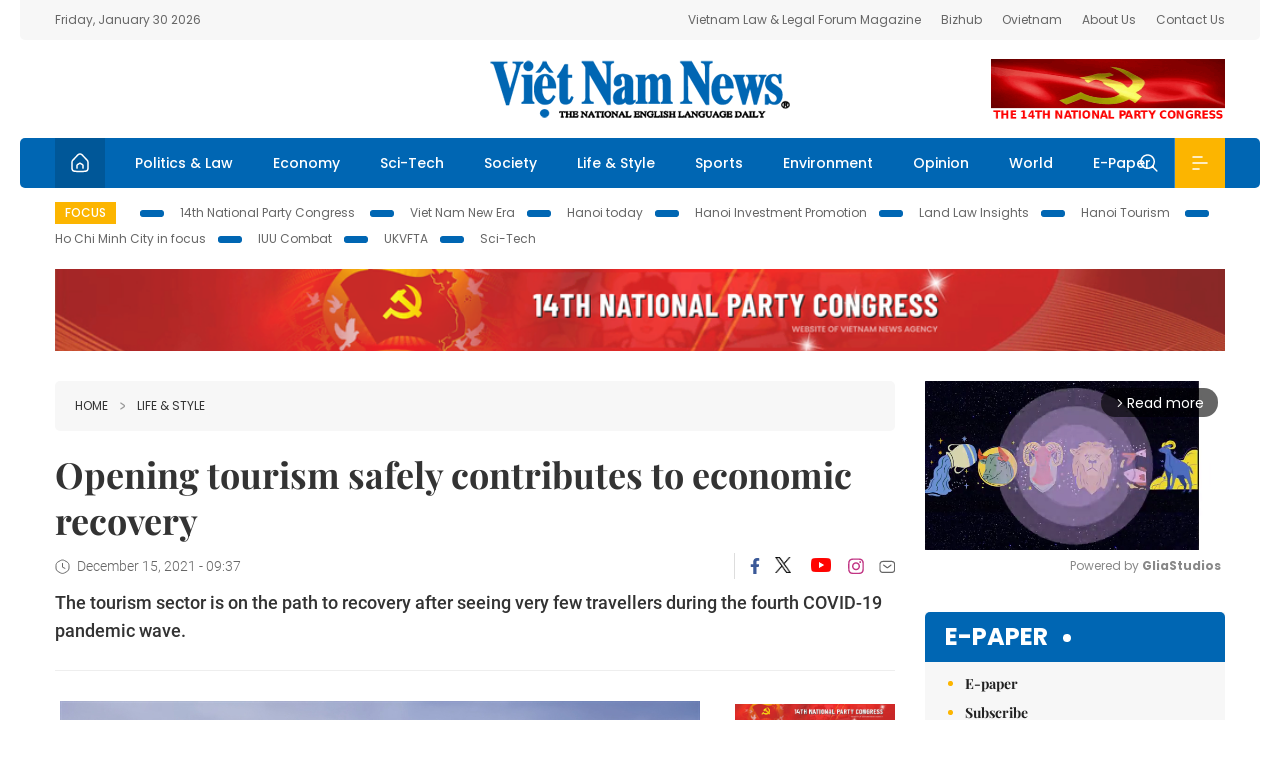

--- FILE ---
content_type: text/html; charset=utf-8
request_url: https://vietnamnews.vn/life-style/1106446/opening-tourism-safely-contributes-to-economic-recovery.html
body_size: 16510
content:
<!DOCTYPE html>
<html lang="en">
<head>
    <title>Opening tourism safely contributes to economic recovery</title>
    <meta http-equiv="Content-Type" content="text/html; charset=utf-8" />
<meta http-equiv="REFRESH" content="3600" />
<meta name="robots" content="index,follow" />
<meta name="revisit-after" content="1 days" />
<meta name="copyright" content="VietNam News" />
<meta http-equiv="content-language" content="en" />
<meta content='width=device-width, initial-scale=1.0, user-scalable=yes' name='viewport' />
<link hreflang="en" rel="alternate" href="https://vietnamnews.vn" />
    
    <meta name="title" content="Opening tourism safely contributes to economic recovery" />
    <meta name="description" content="
	The tourism sector is on the&amp;nbsp;path to&amp;nbsp;recovery after seeing&amp;nbsp;very few travellers during&amp;nbsp;the fourth&amp;nbsp;COVID-19 pandemic wave.
" />
    <meta name="keywords" content="Vietnam News, Politics, Business, Economy, Society, Life, Sports, Environment, Your Say, English Through the News, Magazine, vietnam war, current news, Vietnamese to english, tin viet nam, latest news today, english newspapers, the vietnam war, news latest, today news headlines, nation news paper, today breaking news, vietnamese culture, vietnam history, bao vietnam, vietnam economy, today headlines, national news headlines, vietnam war summary, vietnam culture, vietnam government, news headline, daily nation today, daily nation newspaper headlines, newspaper headlines today, news website, báo online, headlines news, news site, war in vietnam, tin vietnam, vietnam people, vietnam today, vietnamese news, tin viet nam net, viet to english, news headlines for today, news paper online, national news in english, current news headlines, vietnam war history, english news papers, top news headlines, today hot news, english news headlines, vietnam conflict, up to the minute news, english daily, viet news, news highlights, viet news, today international news, govt news, the vietnam war summary, vietnam exports, việt nam, bao vn net, news.vn, baovietnam, thongtanxavietnam, vietnam plus, vietnam news agency" />

    <meta property="og:url" content="https://vietnamnews.vn/life-style/1106446/opening-tourism-safely-contributes-to-economic-recovery.html" />
    <meta property="og:type" content="article" />
    <meta property="og:site_name" content="vietnamnews.vn" />
    <meta property="og:title" content="Opening tourism safely contributes to economic recovery" />
    <meta property="og:description" content="
	The tourism sector is on the&amp;nbsp;path to&amp;nbsp;recovery after seeing&amp;nbsp;very few travellers during&amp;nbsp;the fourth&amp;nbsp;COVID-19 pandemic wave.
" />
    <meta property="og:image" content="https://image.vietnamnews.vn/uploadvnnews/Article/2021/12/14/190754_11-phu-11-1638887013545891638511.jpg" />

    <link rel="stylesheet" href="/template/desktop/styles/css/vnnews.css">
<link href="/css/vnn.desktop.css" rel="stylesheet" />
<script src="/template/desktop/js/jquery-3.5.1.min.js"></script>
<script src="/template/desktop/js/bootstrap.bundle.min.js"></script>
<script async src="/js/lazysizes.min.js"></script>

    
    <!-- Google tag (gtag.js) -->
<script async src="https://www.googletagmanager.com/gtag/js?id=G-HSL1JCKFJ5"></script>
<script>
    window.dataLayer = window.dataLayer || [];
    function gtag() { dataLayer.push(arguments); }
    gtag('js', new Date());
    gtag('config', 'G-HSL1JCKFJ5');
</script>

</head>
<body>

    <header class="site-header">
        <div class="topbar">
            <div class="l-grid d-flex">
                <div class="me-auto">Friday, January 30 2026</div> 
                <ul class="ms-auto">
                    <li><a href="http://vietnamlawmagazine.vn">Vietnam Law & Legal Forum Magazine</a></li>
                    <li><a href="https://bizhub.vietnamnews.vn">Bizhub</a></li>
                    <li><a href="https://ovietnam.vietnamnews.vn">Ovietnam</a></li>
                    <li><a href="/about-us.html">About Us</a></li>
                    <li><a href="/contact-us.html">Contact Us</a></li>
                </ul>
            </div>
        </div>

        <div class="l-grid site-header__content">
            <div class="me-auto">
                
            </div>
            <h1><a href="/" class="logo" title="Việt Nam News">Việt Nam News</a></h1>
            <div class="ms-auto">
                <a href='https://vietnamnews.vn/topic/14th-national-party-congress/34' onclick='writeLogging("adv","https://vietnamnews.vn/topic/14th-national-party-congress/34",58)' target='_blank'><img class='lazyload' data-src='https://image.vietnamnews.vn/MediaUpload/Media/2026/01/19/01202619171413-14th19january.gif' width='234' height='60'  alt=''></a>
            </div>
        </div>

        <nav class="navbar site-header__nav">
            <div class="container-fluid l-grid">
                
<a href="/" class="home active"><i class="spr spr--home"></i></a>
    <a href="https://vietnamnews.vn/politics-laws" class="nav-item">Politics &amp; Law</a>
    <a href="https://vietnamnews.vn/economy" class="nav-item">Economy</a>
    <a href="https://vietnamnews.vn/Sci-Tech" class="nav-item">Sci-Tech</a>
    <a href="https://vietnamnews.vn/society" class="nav-item">Society</a>
    <a href="https://vietnamnews.vn/life-style" class="nav-item">Life &amp; Style</a>
    <a href="https://vietnamnews.vn/sports" class="nav-item">Sports</a>
    <a href="https://vietnamnews.vn/environment" class="nav-item">Environment</a>
    <a href="https://vietnamnews.vn/opinion" class="nav-item">Opinion</a>
    <a href="https://vietnamnews.vn/world" class="nav-item">World</a>
<a href="/e-paper" class="nav-item">E-Paper</a>
<div class="nav-ultilites">
    <div class="position-relative">
        <div class="search-form">
            <input id="txtSearchDefault" class="form-control" placeholder="Keyword" onkeydown="searchDataDefaultEnter(this)">
            <a onclick="searchDataDefault()" class="search-icon"><i class="spr spr--search"></i></a>
        </div>

    </div>
   
    <div class="dropdown">
        <a  class="menu-icon" id="menu_dropdown"><i class="spr spr--menu"></i></a>
        <div class="dropdown-menu">
            <div class="row l-grid menu-list">

                <div class="col">
                                <div class="mb-4"><a href="https://vietnamnews.vn/brandinfo" class="menu-heading">Brandinfo</a></div>
                                <div class="mb-4">
                                    <a href="https://vietnamnews.vn/sunday" class="menu-heading">Sunday/Weekend</a>
                                        <a href="https://vietnamnews.vn/sunday-features" class="menu-item">Features</a>
                                </div>
                                <div class="mb-4"><a href="https://vietnamnews.vn/travel" class="menu-heading">Travel</a></div>
                </div>
                <div class="col">
                                <div class="mb-4"><a href="https://vietnamnews.vn/politics-laws" class="menu-heading">Politics &amp; Law</a></div>
                                <div class="mb-4"><a href="https://vietnamnews.vn/society" class="menu-heading">Society</a></div>
                                <div class="mb-4">
                                    <a href="https://vietnamnews.vn/economy" class="menu-heading">Economy</a>
                                        <a href="https://vietnamnews.vn/economy-business-beat" class="menu-item">Business Beat</a>
                                        <a href="https://vietnamnews.vn/economy-talking-shop" class="menu-item">Talking Shop</a>
                                </div>
                </div>
                <div class="col">
                                <div class="mb-4"><a href="https://vietnamnews.vn/environment" class="menu-heading">Environment</a></div>
                                <div class="mb-4"><a href="https://vietnamnews.vn/talk-around-town" class="menu-heading">Talk Around Town</a></div>
                                <div class="mb-4">
                                    <a href="https://vietnamnews.vn/opinion" class="menu-heading">Opinion</a>
                                        <a href="https://vietnamnews.vn/opinion-outlook" class="menu-item">Outlook</a>
                                        <a href="https://vietnamnews.vn/opinion-op-ed" class="menu-item">Op-Ed</a>
                                        <a href="https://vietnamnews.vn/opinion-in-the-spotlight" class="menu-item">In the Spotlight</a>
                                </div>
                </div>
                <div class="col">
                                <div class="mb-4">
                                    <a href="https://vietnamnews.vn/life-style" class="menu-heading">Life &amp; Style</a>
                                        <a href="https://vietnamnews.vn/life-style-expat-corner" class="menu-item">Expat Corner</a>
                                        <a href="https://vietnamnews.vn/life-style-nom-nom" class="menu-item">nom-nom</a>
                                </div>
                                <div class="mb-4"><a href="https://vietnamnews.vn/world" class="menu-heading">World</a></div>
                                <div class="mb-4"><a href="https://vietnamnews.vn/sports" class="menu-heading">Sports</a></div>
                </div>
                <div class="col">
                    <div class="mb-4"><a href="/video.html" class="menu-heading">Video</a></div>
                    <div class="mb-4"><a href="/gallery.html" class="menu-heading">Photo</a></div>
                    <div class="mb-4"><a href="/e-paper" class="menu-heading">E-Paper</a></div>
                </div>
            </div>
        </div>
    </div>
</div>


            </div>
        </nav>
    </header>   <!-- end .site-header -->
    <div class="site-content">
        <div class="l-grid">
            <div class="trending">
                <a style="cursor:pointer" href="/list-of-topics.html"><label>Focus</label></a>
                    <a href="https://vietnamnews.vn/topic/14th-national-party-congress/34">14th National Party Congress </a>
    <a href="https://vietnamnews.vn/topic/Viet Nam-New-Era/31">Viet Nam New Era</a>
    <a href="https://vietnamnews.vn/topic/hanoi-today/17">Hanoi today</a>
    <a href="https://vietnamnews.vn/topic/ha-noi-investment-promotion/25">Hanoi Investment Promotion</a>
    <a href="https://vietnamnews.vn/topic/Land Law Insights/29">Land Law Insights</a>
    <a href="https://vietnamnews.vn/topic/ha-noi-tourism/26">Hanoi Tourism </a>
    <a href="https://vietnamnews.vn/topic/ho-chi-minh-city-in-focus/18">Ho Chi Minh City in focus</a>
    <a href="https://vietnamnews.vn/topic/iuu-combat/36">IUU Combat</a>
    <a href="https://vietnamnews.vn/topic/ukvfta/11">UKVFTA</a>
    <a href="https://vietnamnews.vn/topic/science-tech/33">Sci-Tech</a>

               
            </div>
                    <div class="top-adv-pos">
            <div class="banner">
                <a href="https://vietnamnews.vn/topic/14th-national-party-congress/34" target="_blank"><img width="100%" src="https://image.vietnamnews.vn/MediaUpload/Media/2026/01/20/01202620100105-banner-header-xiv_en_v3.png" alt=""></a>
            </div>
        </div>

        </div>
        
<div class="l-grid">  

    <div class="l-content category">
        <div class="breadcrumbs">
            <div class="breadcrumbs__item">
                <a href="/">Home</a>
                <a href="https://vietnamnews.vn/life-style"><i class="spr spr--arrow-right"></i>Life &amp; Style</a>
            </div>
        </div>

        <div class="detail">
            <div class="detail__header">
                <h1 class="headline">Opening tourism safely contributes to economic recovery</h1>
                <div class="detail__meta">
                    <div class="datetime"><i class="spr spr--clock"></i>December 15, 2021 - 09:37</div>  
                    <div class="detail__social">
                        <div class="fb-likeshare">

                            <iframe src="https://www.facebook.com/plugins/like.php?href=https://vietnamnews.vn/life-style/1106446/opening-tourism-safely-contributes-to-economic-recovery.html&width=150&layout=button_count&action=like&size=small&share=true&height=20&&locale=en_US" width="150" height="20" style="border:none;overflow:hidden" scrolling="no" frameborder="0" allowfullscreen="true" allow="autoplay; clipboard-write; encrypted-media; picture-in-picture; web-share"></iframe>
                        </div>
                        <div class="social">
                            <a href="https://www.facebook.com/vietnamnewsvns" class="social-item" title="Facebook"><i class="spr spr--fb-default"></i></a>
                            <a href="https://x.com/VietnamNewsVNS" class="social-item" title="Twitter"><i class="spr spr--tt-default"></i></a>
                            <a href="https://www.youtube.com/c/VietnamNews1" class="social-item" title="Youtube"><i class="spr spr--yt-default"></i></a>
                            <a href="https://www.instagram.com/viet_nam_news/" class="social-item" title="Instagram"><i class="spr spr--ig-default"></i></a>
                            <a href="mailto:?body=From https://vietnamnews.vn/life-style/1106446/opening-tourism-safely-contributes-to-economic-recovery.html" class="social-item" title="Email"><i class="spr spr--mail"></i></a>
                        </div>
                    </div>
                </div>
                <div class="sapo">
                    <p>
	The tourism sector is on the&nbsp;path to&nbsp;recovery after seeing&nbsp;very few travellers during&nbsp;the fourth&nbsp;COVID-19 pandemic wave.</p>

                    
                </div>
            </div>  <!-- end detail header -->

            <div class="detail__content">
                <div class="content">
                    <div id="abody">

<table class='picture'>
                                        <tbody>
                                            <tr>
                                                <td class='pic'>
                                                    <img src='https://image.vietnamnews.vn/uploadvnnews/Article/2021/12/14/190754_11-phu-11-1638887013545891638511.jpg' alt=''>
                                                </td>
                                            </tr>
                                            <tr>
                                                <td class='caption'>International visitors arrive&nbsp;at&nbsp;Cam Ranh Airport in&nbsp;Khánh Hòa Province in&nbsp;late November. Photo nld.com.vn</td>
                                            </tr>
                                        </tbody>
                                    </table><p>HCM CITY&nbsp; The tourism sector is on the&nbsp;path to&nbsp;recovery after seeing&nbsp;very few travellers during&nbsp;the fourth&nbsp;COVID-19 pandemic wave.</p><p>Nearly two months after tourism activities&nbsp;resumed, tourist arrivals to Đà Lạt City in the Central Highlands of Lâm Đồng have been on the rise, particularly on weekends.&nbsp;Open space cafés and famous outdoor tourist destinations in the city&nbsp;attract&nbsp;crowds of up to thousands of people daily.</p><p>This time of the year is also the best&nbsp;period to visit Phú Quốc Island in&nbsp;the Mekong Delta province of Kiên Giang. The cool weather is ideal for sightseeing and recreation activities. Called "Pearl Island", it has been a draw for&nbsp;domestic and foreign holidaymakers.</p><p>Director of the Kiên Giang Department of Tourism Bùi Quốc Thái said that because of the implementation of vaccine passports&nbsp;for foreign travellers and new pandemic regulations, the number of tourists to Kiên Giang has been rising since November.</p><p>Meanwhile, in HCM City, the tourism hub is ready to welcome foreign travellers during the coming Christmas season, as the city has now been qualified for tourism reopening.&nbsp;The city aims to receive international visitors&nbsp;early next year.</p><p>The&nbsp; city's tourism authority will strengthen communication about safe tourism, coordination of&nbsp;tourism reopening in localities, and&nbsp;policies to encourage businesses to create new tourism products and services.</p><p>Since early October, the central government has eased such restrictions and reopened the economy under a new strategy of living safely with the COVID-19.</p><p>At the recent seminar "Opening tourism, economic recovery" organised by <i>Thanh Niên</i> (Youth),&nbsp;Nguyễn Ngọc Toản, editor-in-chief of the&nbsp;newspaper,&nbsp;said that&nbsp;the Government is&nbsp;concerned about reviving the tourism sector as it is an important part of the economy.</p><p>Localities and tourism&nbsp; businesses are advised to uphold the role of alliances and linkages between destinations, agencies, airlines and hotels&nbsp;so as to build new, safe and appealing tourism programmes and packages&nbsp;for sustainable recovery of the sector amid the pandemic. VNS</p>
                        <div>
                        </div>

                    </div>

                    <div class="fb-likeshare">
                        <iframe src="https://www.facebook.com/plugins/like.php?href=https://vietnamnews.vn/life-style/1106446/opening-tourism-safely-contributes-to-economic-recovery.html&width=150&layout=button_count&action=like&size=small&share=true&height=20&&locale=en_US" width="150" height="20" style="border:none;overflow:hidden" scrolling="no" frameborder="0" allowfullscreen="true" allow="autoplay; clipboard-write; encrypted-media; picture-in-picture; web-share"></iframe>





                    </div>
                        <div class="detail__tags">
                            <label>Tags</label>
                                <a href="https://vietnamnews.vn/tags/177701/177701.html">tourism</a>

                        </div>
                    <div id="adv_category_bottom">
                    </div>
                </div>
                <div class="col-160">
                    <div id="adv_category_center">
<div class='banner'><a href='https://vietnamnews.vn/topic/14th-national-party-congress/34' onclick='writeLogging("adv","https://vietnamnews.vn/topic/14th-national-party-congress/34",1622)' target='_blank'><img class='lazyload' data-src='https://image.vietnamnews.vn/MediaUpload/Media/2026/01/18/01202618154440-newbanner-header-xiv_en_v3.png' alt=''></a></div>                    </div>
                    
                </div>
            </div>  <!-- end detail content -->

            <div class="detail__footer">
                <script>

                    function resizeIframe(obj) {
                        obj.style.height = obj.contentWindow.document.documentElement.scrollHeight + 'px';
                    }
                
                </script>
                <iframe width="100%" height="100%" id="parent-iframe" name="parent-iframe" class="lazyload" data-src="https://vietnamnews.vn/ApiData/PostComment?id=1106446&url=https://vietnamnews.vn/life-style/1106446/opening-tourism-safely-contributes-to-economic-recovery.html&total=0"
                        scrolling="no"
                        onload="this.height=this.contentWindow.document.documentElement.scrollHeight"
                        onresize="this.height=this.contentWindow.document.documentElement.scrollHeight"></iframe>
               

                    <div class="highlight">
                        <section class="zone zone--highlight">
                            <header class="zone__heading">
                                <h3><a href="#" class="heading">see also</a></h3>
                            </header>
                            <div class="zone__content">
                                <div class="row row-cols-3">
                                                <article class="col story">
<a href="https://vietnamnews.vn/life-style/1764921/ao-dai-collection-for-tet-inspired-by-hope-showcases-the-grace-of-east-asian-femininity.html" class="story__thumb"><img class="lazyload" data-src="https://image.vietnamnews.vn/uploadvnnews/Article/2026/1/30/482063__LEB9579.JPG" src="/images/vnn.jpg" alt=""></a>                                                    <a href="https://vietnamnews.vn/life-style" class="story__link">Life &amp; Style</a>
                                                    <h2><a href="https://vietnamnews.vn/life-style/1764921/ao-dai-collection-for-tet-inspired-by-hope-showcases-the-grace-of-east-asian-femininity.html" class="story__title">&#xC1;o d&#xE0;i collection for T&#x1EBF;t inspired by hope, showcases the grace of East Asian femininity</a></h2>
                                                </article>
                                                <article class="col story">
<a href="https://vietnamnews.vn/life-style/1764909/hue-quang-tri-promote-tourism-push-direct-air-links-with-rok.html" class="story__thumb"><img class="lazyload" data-src="https://image.vietnamnews.vn/uploadvnnews/Article/2026/1/30/482010_vna_potal_hue_va_quang_tri_gioi_thieu_du_lich_va_xuc_tien_mo_duong_bay_tai_han_quoc_8562099.jpg" src="/images/vnn.jpg" alt=""></a>                                                    <a href="https://vietnamnews.vn/life-style" class="story__link">Life &amp; Style</a>
                                                    <h2><a href="https://vietnamnews.vn/life-style/1764909/hue-quang-tri-promote-tourism-push-direct-air-links-with-rok.html" class="story__title">Hu&#x1EBF;, Qu&#x1EA3;ng Tr&#x1ECB;&#xA0;promote tourism, push direct air links with RoK</a></h2>
                                                </article>
                                                <article class="col story">
<a href="https://vietnamnews.vn/life-style/1764908/new-zealand-media-highlights-viet-nam-s-wellness-and-spa-resorts.html" class="story__thumb"><img class="lazyload" data-src="https://image.vietnamnews.vn/uploadvnnews/Article/2026/1/30/482006_spa.jpg" src="/images/vnn.jpg" alt=""></a>                                                    <a href="https://vietnamnews.vn/life-style" class="story__link">Life &amp; Style</a>
                                                    <h2><a href="https://vietnamnews.vn/life-style/1764908/new-zealand-media-highlights-viet-nam-s-wellness-and-spa-resorts.html" class="story__title">New Zealand media highlights Vi&#x1EC7;t Nam&#x2019;s wellness and spa resorts</a></h2>
                                                </article>
                                                <article class="col story">
<a href="https://vietnamnews.vn/life-style/1764907/hoa-minzy-gains-victory-at-mai-vang-awards.html" class="story__thumb"><img class="lazyload" data-src="https://image.vietnamnews.vn/uploadvnnews/Article/2026/1/30/481988_maivang.jpg" src="/images/vnn.jpg" alt=""></a>                                                    <a href="https://vietnamnews.vn/life-style" class="story__link">Life &amp; Style</a>
                                                    <h2><a href="https://vietnamnews.vn/life-style/1764907/hoa-minzy-gains-victory-at-mai-vang-awards.html" class="story__title">H&#xF2;a Minzy gains victory at Mai V&#xE0;ng Awards</a></h2>
                                                </article>
                                                <article class="col story">
<a href="https://vietnamnews.vn/life-style/1764906/viet-nam-through-eyes-of-australian-writer.html" class="story__thumb"><img class="lazyload" data-src="https://image.vietnamnews.vn/uploadvnnews/Article/2026/1/30/482037_1767830675957_du-lich.jpeg" src="/images/vnn.jpg" alt=""></a>                                                    <a href="https://vietnamnews.vn/life-style" class="story__link">Life &amp; Style</a>
                                                    <h2><a href="https://vietnamnews.vn/life-style/1764906/viet-nam-through-eyes-of-australian-writer.html" class="story__title">Vi&#x1EC7;t Nam through eyes of Australian writer</a></h2>
                                                </article>
                                                <article class="col story">
<a href="https://vietnamnews.vn/life-style/1764905/ha-noi-synchronises-tourism-offerings-ahead-of-tet-peak.html" class="story__thumb"><img class="lazyload" data-src="https://image.vietnamnews.vn/uploadvnnews/Article/2026/1/30/482024_vna_potal_lan_toa_cac_gia_tri_van_hoa_truyen_thong_qua_tet_viet_&#x2013;_tet_pho_2026_8535517 (1).jpg" src="/images/vnn.jpg" alt=""></a>                                                    <a href="https://vietnamnews.vn/life-style" class="story__link">Life &amp; Style</a>
                                                    <h2><a href="https://vietnamnews.vn/life-style/1764905/ha-noi-synchronises-tourism-offerings-ahead-of-tet-peak.html" class="story__title">H&#xE0; N&#x1ED9;i synchronises tourism offerings ahead of T&#x1EBF;t peak</a></h2>
                                                </article>
                                </div>
                            </div>
                        </section>
                    </div>

                    <section class="zone zone--morestory">
                        <header class="zone__heading">
                            <h3 class="heading">More on this story</h3>
                        </header>
                        <div class="zone__content">
                            <div class="timeline">

                                    <article class="col story">
                                            <a href="https://vietnamnews.vn/life-style/1106449/making-traditional-materials-anew.html" class="story__thumb"><img class="lazyload" data-src="https://image.vietnamnews.vn/uploadvnnews/Article/2021/12/14/190268_Linh-1.jpg" src="/images/vnn.jpg" alt=""></a>

                                        <a href="https://vietnamnews.vn/life-style" class="story__link">Life &amp; Style</a>
                                        <h2><a href="https://vietnamnews.vn/life-style/1106449/making-traditional-materials-anew.html" class="story__title">Making traditional materials anew</a></h2>
                                        <div class="summary"><p>
	Young designer Vũ Tá Linh from Hà Nội has just won the annual Designed by Vietnam contest’s fashion category with his creations from old clothes. Lê Hương chats with the designer about his passion.</p>
</div>
                                    </article>
                                    <article class="col story">
                                            <a href="https://vietnamnews.vn/life-style/1106447/vietnamese-model-wins-supermodel-me-revolution-2021.html" class="story__thumb"><img class="lazyload" data-src="https://image.vietnamnews.vn/uploadvnnews/Article/2021/12/14/191319_Cindy.jpg" src="/images/vnn.jpg" alt=""></a>

                                        <a href="https://vietnamnews.vn/life-style" class="story__link">Life &amp; Style</a>
                                        <h2><a href="https://vietnamnews.vn/life-style/1106447/vietnamese-model-wins-supermodel-me-revolution-2021.html" class="story__title">Vietnamese model wins Supermodel Me Revolution 2021</a></h2>
                                        <div class="summary"><p>
	Vietnamese model Nguyễn Quỳnh Anh won the top prize of the 6th season of the Supermodel Me Revolution held in Singapore.</p>
</div>
                                    </article>
                                    <article class="col story">
                                            <a href="https://vietnamnews.vn/life-style/1106230/vietnamese-film-to-attend-2022-sundance-film-festival.html" class="story__thumb"><img class="lazyload" data-src="https://image.vietnamnews.vn/uploadvnnews/Article/ngoc_bich/2021/12/13/imgsrc-1.jpg" src="/images/vnn.jpg" alt=""></a>

                                        <a href="https://vietnamnews.vn/life-style" class="story__link">Life &amp; Style</a>
                                        <h2><a href="https://vietnamnews.vn/life-style/1106230/vietnamese-film-to-attend-2022-sundance-film-festival.html" class="story__title">Vietnamese film to attend 2022 Sundance Film Festival</a></h2>
                                        <div class="summary"><p>
	The Vietnamese fantasy film Maika - Cô bé đến từ hành tinh khác directed by Hàm Trần will represent the country at the 2022 Sundance Film Festival.</p>
</div>
                                    </article>
                                    <article class="col story">
                                            <a href="https://vietnamnews.vn/life-style/1106229/vinh-oranges-put-nghe-an-on-the-map.html" class="story__thumb"><img class="lazyload" data-src="https://image.vietnamnews.vn/uploadvnnews/Article/2021/12/13/190978_nong-san-viet-cam-vinh-ky-yen-jia.vn.jpg" src="/images/vnn.jpg" alt=""></a>

                                        <a href="https://vietnamnews.vn/life-style" class="story__link">Life &amp; Style</a>
                                        <h2><a href="https://vietnamnews.vn/life-style/1106229/vinh-oranges-put-nghe-an-on-the-map.html" class="story__title">Vinh oranges put Ngh&#x1EC7; An on the map</a></h2>
                                        <div class="summary"><p>
	Vinh's speciality oranges have helped to put Nghệ An Province on the map as one of Việt Nam’s biggest orange producers, becoming well known both domestically and internationally.</p>
</div>
                                    </article>
                                    <article class="col story">
                                            <a href="https://vietnamnews.vn/life-style/1106231/vietnamese-artists-win-at-world-s-leading-k-pop-music-awards.html" class="story__thumb"><img class="lazyload" data-src="https://image.vietnamnews.vn/uploadvnnews/Article/2021/12/13/191091_Quan AP-ngang.jpg" src="/images/vnn.jpg" alt=""></a>

                                        <a href="https://vietnamnews.vn/life-style" class="story__link">Life &amp; Style</a>
                                        <h2><a href="https://vietnamnews.vn/life-style/1106231/vietnamese-artists-win-at-world-s-leading-k-pop-music-awards.html" class="story__title">Vietnamese artists win at world&#x2019;s leading K-Pop music awards</a></h2>
                                        <div class="summary"><p>
	Two young Vietnamese artists have been named winners at the 2021 Mnet Asian Music Awards (2021 MAMA) – the world’s leading K-Pop music awards.</p>
</div>
                                    </article>
                                    <article class="col story">
                                            <a href="https://vietnamnews.vn/life-style/1110106/tra-co-a-beautiful-beach-for-all.html" class="story__thumb"><img class="lazyload" data-src="https://image.vietnamnews.vn/uploadvnnews/Article/2021/12/30/193994_3.png" src="/images/vnn.jpg" alt=""></a>

                                        <a href="https://vietnamnews.vn/life-style" class="story__link">Life &amp; Style</a>
                                        <h2><a href="https://vietnamnews.vn/life-style/1110106/tra-co-a-beautiful-beach-for-all.html" class="story__title">Tr&#xE0; C&#x1ED5;: a beautiful beach for all</a></h2>
                                        <div class="summary">When travellers seek the missing piece of their wanderlust elsewhere, Trà Cổ Beach emerges as a wonderful destination.</div>
                                    </article>
                                    <article class="col story">
                                            <a href="https://vietnamnews.vn/life-style/1106011/residence-president-ho-chi-minh-visited-recognised-as-national-relic.html" class="story__thumb"><img class="lazyload" data-src="https://image.vietnamnews.vn/uploadvnnews/Article/2021/12/12/190944_4085550265899262_an.jpg" src="/images/vnn.jpg" alt=""></a>

                                        <a href="https://vietnamnews.vn/life-style" class="story__link">Life &amp; Style</a>
                                        <h2><a href="https://vietnamnews.vn/life-style/1106011/residence-president-ho-chi-minh-visited-recognised-as-national-relic.html" class="story__title">Residence President H&#x1ED3; Ch&#xED; Minh visited recognised as&#xA0;national relic</a></h2>
                                        <div class="summary">The Ministry of Culture, Sport and Tourism has recognised a house in Hà Nội's Tây Hồ District, where President Hồ Chí Minh lived and worked in 1945, as a National Historical Site.</div>
                                    </article>
                                    <article class="col story">
                                            <a href="https://vietnamnews.vn/life-style/1106017/overseas-vietnamese-raise-funds-for-children-orphaned-by-covid-19.html" class="story__thumb"><img class="lazyload" data-src="https://image.vietnamnews.vn/uploadvnnews/Article/2021/12/12/190790_ngu.jpg" src="/images/vnn.jpg" alt=""></a>

                                        <a href="https://vietnamnews.vn/life-style" class="story__link">Life &amp; Style</a>
                                        <h2><a href="https://vietnamnews.vn/life-style/1106017/overseas-vietnamese-raise-funds-for-children-orphaned-by-covid-19.html" class="story__title">Overseas Vietnamese raise funds for children orphaned by COVID-19</a></h2>
                                        <div class="summary"><p>
	The auctions are jointly organised by the Association of Vietnamese Students and Professionals in the United States and Unite for Vietnam. It is part of the Vòng Tay Nước Mỹ programme initiated by the association.</p>
</div>
                                    </article>
                                    <article class="col story">
                                            <a href="https://vietnamnews.vn/life-style/1106018/virtual-exhibition-shows-masterpieces-of-son-mai.html" class="story__thumb"><img class="lazyload" data-src="https://image.vietnamnews.vn/uploadvnnews/Article/Vu_Ha/2021/12/12/190592_giong-1.jpg" src="/images/vnn.jpg" alt=""></a>

                                        <a href="https://vietnamnews.vn/life-style" class="story__link">Life &amp; Style</a>
                                        <h2><a href="https://vietnamnews.vn/life-style/1106018/virtual-exhibition-shows-masterpieces-of-son-mai.html" class="story__title">Virtual exhibition shows masterpieces of s&#x1A1;n m&#xE0;i</a></h2>
                                        <div class="summary"><p>
	An exhibition displaying 50 masterpiece paintings will be shown at a virtual exhibition to popularise&nbsp;Vietnamese sơn mài (lacquer)&nbsp;artworks to Vietnamese&nbsp;and foreign fine&nbsp;art lovers.&nbsp;</p>
</div>
                                    </article>
                            </div>
                        </div>
                    </section>

            </div>  <!-- end detail footer -->
        </div>  <!-- end .detail -->
    </div>

    <div class="sidebar">

        <div id="adv_category_right_top">
<div class='banner'><div class="gliaplayer-container"
    data-slot="vietnamnews_desktop">
</div>
<script>
    (function (src, width) {
        if (window.screen.width > width) {
            const tag = document.createElement('script')
            tag.onload = function () {
              this.setAttribute('loaded', '')
            }
            tag.async = true
            tag.src = src
            const s = document.getElementsByTagName('script')[0]
            s.parentNode.insertBefore(tag, s)
        }
    })("https://player.gliacloud.com/player/vietnamnews_desktop", 600)
</script>
<div class="gliaplayer-container"
    data-slot="vietnamnews_mobile">
</div>
<script>
    (function (src, width) {
        if (window.screen.width <= width) {
            const tag = document.createElement('script')
            tag.onload = function () {
              this.setAttribute('loaded', '')
            }
            tag.async = true
            tag.src = src
            const s = document.getElementsByTagName('script')[0]
            s.parentNode.insertBefore(tag, s)
        }
    })("https://player.gliacloud.com/player/vietnamnews_mobile", 600)
</script></div>        </div>
        <section class="aside has-bg">
    <header class="aside__heading">
        <h3><a class="heading" href="/e-paper">E-paper</a></h3>
    </header>
    <div class="aside__content">
        <ul class="event-list">
            <li><a href="/e-paper">E-paper</a></li>
            <li><a href="https://image.vietnamnews.vn/MediaUpload/Doc/subscription-vns.doc">Subscribe</a></li>
            <li><a target="_blank" href="https://image.vietnamnews.vn/MediaUpload/Doc/printing-adv-rates.jpg">Print Advertisement</a></li>
            <li><a target="_blank" href="https://image.vietnamnews.vn/MediaUpload/Doc/online-adv-rates.jpg">Online Advertisement</a></li>
        </ul>
    </div>
</section>
        
<section class="aside aside--latest">
    <ul class="nav nav-tabs" id="latestTab" role="tablist">
        <li class="nav-item" role="presentation">
            <button class="nav-link active" id="latest-tab" data-bs-toggle="tab" data-bs-target="#latest" type="button" role="tab" aria-controls="latest" aria-selected="true">Latest</button>
        </li>
        <li class="nav-item" role="presentation">
            <button class="nav-link" id="mostread-tab" data-bs-toggle="tab" data-bs-target="#mostread" type="button" role="tab" aria-controls="mostread" aria-selected="false">Most read</button>
        </li>
    </ul>
    <div class="tab-content">
        <div class="tab-pane fade show active" id="latest" role="tabpanel" aria-labelledby="latest-tab">
                <article class="story">
<a href="https://vietnamnews.vn/society/1764924/viet-nam-receives-59-citizens-repatriated-from-cambodia-after-scam-linked-employment.html" class="story__thumb"><img class="lazyload" data-src="https://image.vietnamnews.vn/uploadvnnews/Article/2026/1/30/482064_13.jpeg" src="/images/vnn.jpg" alt=""></a>                    <h2><a href="https://vietnamnews.vn/society/1764924/viet-nam-receives-59-citizens-repatriated-from-cambodia-after-scam-linked-employment.html" class="story__title">Vi&#x1EC7;t Nam receives 59 citizens repatriated from Cambodia after scam-linked employment</a></h2>
                    <div class="number">1.</div>
                </article>
                <article class="story">
<a href="https://vietnamnews.vn/economy/1764923/vietnamese-businesses-won-outstanding-vietnamese-suppliers-2025.html" class="story__thumb"><img class="lazyload" data-src="https://image.vietnamnews.vn/uploadvnnews/Article/2026/1/30/481914_5389971814550796_1.jpg" src="/images/vnn.jpg" alt=""></a>                    <h2><a href="https://vietnamnews.vn/economy/1764923/vietnamese-businesses-won-outstanding-vietnamese-suppliers-2025.html" class="story__title">Vietnamese businesses won Outstanding Vietnamese Suppliers 2025</a></h2>
                    <div class="number">2.</div>
                </article>
                <article class="story">
<a href="https://vietnamnews.vn/economy/1764922/pm-receives-texhong-group-s-chairman.html" class="story__thumb"><img class="lazyload" data-src="https://image.vietnamnews.vn/uploadvnnews/Article/2026/1/30/482048_5390247478048522_3.jpg" src="/images/vnn.jpg" alt=""></a>                    <h2><a href="https://vietnamnews.vn/economy/1764922/pm-receives-texhong-group-s-chairman.html" class="story__title">PM receives Texhong Group&#x27;s chairman</a></h2>
                    <div class="number">3.</div>
                </article>
                <article class="story">
<a href="https://vietnamnews.vn/life-style/1764921/ao-dai-collection-for-tet-inspired-by-hope-showcases-the-grace-of-east-asian-femininity.html" class="story__thumb"><img class="lazyload" data-src="https://image.vietnamnews.vn/uploadvnnews/Article/2026/1/30/482063__LEB9579.JPG" src="/images/vnn.jpg" alt=""></a>                    <h2><a href="https://vietnamnews.vn/life-style/1764921/ao-dai-collection-for-tet-inspired-by-hope-showcases-the-grace-of-east-asian-femininity.html" class="story__title">&#xC1;o d&#xE0;i collection for T&#x1EBF;t inspired by hope, showcases the grace of East Asian femininity</a></h2>
                    <div class="number">4.</div>
                </article>
                <article class="story">
<a href="https://vietnamnews.vn/economy/1764918/viet-nam-us-sixth-round-of-reciprocal-tariff-negotiation-to-be-held.html" class="story__thumb"><img class="lazyload" data-src="https://image.vietnamnews.vn/uploadvnnews/Article/2026/1/30/481999_tariff.jpg" src="/images/vnn.jpg" alt=""></a>                    <h2><a href="https://vietnamnews.vn/economy/1764918/viet-nam-us-sixth-round-of-reciprocal-tariff-negotiation-to-be-held.html" class="story__title">Vi&#x1EC7;t Nam-US sixth round of reciprocal tariff negotiation to be held</a></h2>
                    <div class="number">5.</div>
                </article>
        </div>
        <div class="tab-pane fade" id="mostread" role="tabpanel" aria-labelledby="mostread-tab">
        </div>
    </div>
</section>
    
    <div class="event">
        <a href="https://vietnamnews.vn/topic/science-tech/33" class="story__thumb">
<span>Sci-Tech</span>        </a>
        <ul class="event-list">
            <li><a href="https://vietnamnews.vn/Sci-Tech/1764637/ha-noi-moves-to-data-driven-governance-as-digital-reform-enters-new-phase.html">H&#xE0; N&#x1ED9;i moves to data-driven governance as digital reform enters new phase</a></li>
                <li><a href="https://vietnamnews.vn/Sci-Tech/1764636/transforming-management-models-and-reforming-administration-in-the-digital-age.html">Transforming management models and reforming administration in the digital age</a></li>
                <li><a href="https://vietnamnews.vn/Sci-Tech/1764483/sci-tech-innovation-digital-transformation-fuel-viet-nam-s-rapid-development.html">Sci-tech, innovation, digital transformation fuel Vi&#x1EC7;t Nam&#x2019;s rapid development</a></li>
        </ul>
      
    </div>
    <div class="event">
        <a href="https://vietnamnews.vn/topic/hanoi-today/17" class="story__thumb">
<span>Hanoi today</span>        </a>
        <ul class="event-list">
            <li><a href="https://vietnamnews.vn/life-style/1764696/ha-noi-shines-with-light-symphony-welcoming-the-new-year-2026-show.html">H&#xE0; N&#x1ED9;i shines with &#x2018;Light Symphony &#x2013; Welcoming the New Year 2026&#x2019; show</a></li>
                <li><a href="https://vietnamnews.vn/society/1764653/ha-noi-plans-1-1-billion-to-upgrade-west-lake-area.html">H&#xE0; N&#x1ED9;i plans $1.1 billion to upgrade West Lake area</a></li>
                <li><a href="https://vietnamnews.vn/society/1764640/ha-noi-approves-landmark-resolution-on-master-plan-with-100-year-vision.html">H&#xE0; N&#x1ED9;i approves landmark resolution on&#xA0;master plan with 100-year vision</a></li>
        </ul>
      
    </div>
    <div class="event">
        <a href="https://vietnamnews.vn/topic/ha-noi-investment-promotion/25" class="story__thumb">
<span>Hanoi Investment Promotion</span>        </a>
        <ul class="event-list">
            <li><a href="https://vietnamnews.vn/economy/1763443/ha-noi-strengthens-smes-fdi-links.html">H&#xE0; N&#x1ED9;i strengthens SMEs-FDI links</a></li>
                <li><a href="https://vietnamnews.vn/economy/1732724/ha-noi-shopping-festival-2025-opens-to-boost-domestic-consumption.html">H&#xE0; N&#x1ED9;i shopping festival 2025 opens to boost domestic consumption</a></li>
                <li><a href="https://vietnamnews.vn/economy/1731523/ha-noi-rolls-out-new-incentives-to-accelerate-green-industrial-development.html">H&#xE0; N&#x1ED9;i rolls out new incentives to accelerate green industrial development</a></li>
        </ul>
      
    </div>
    <div class="event">
        <a href="https://vietnamnews.vn/topic/ha-noi-tourism/26" class="story__thumb">
<span>Hanoi Tourism </span>        </a>
        <ul class="event-list">
            <li><a href="https://vietnamnews.vn/society/1733140/ha-noi-tourism-off-to-a-flying-start-in-early-2026-revenue-tops-79m.html">H&#xE0; N&#x1ED9;i tourism off to a flying start in early 2026, revenue tops $79m</a></li>
                <li><a href="https://vietnamnews.vn/life-style/1732726/ha-noi-welcomes-more-than-33-7-million-visitors-in-2025.html">H&#xE0; N&#x1ED9;i welcomes more than 33.7 million visitors in 2025</a></li>
                <li><a href="https://vietnamnews.vn/life-style/1732340/ha-no-i-seeks-solutions-for-more-achievements-in-tourism-in-2026.html">Ha&#x300; N&#xF4;&#x323;i seeks solutions for more achievements in tourism in 2026 </a></li>
        </ul>
      
    </div>
    <div class="event">
        <a href="https://vietnamnews.vn/topic/brandinfo/6" class="story__thumb">
<img class="lazyload" data-src="https://image.vietnamnews.vn/uploadvnnews//Adv/2017/5/4/brand-info-pic-1.png" src="/images/vnn.jpg" alt=""><span>Brandinfo</span>        </a>
        <ul class="event-list">
            <li><a href="https://vietnamnews.vn/brandinfo/1764874/australian-magazine-names-phu-quoc-among-2026-s-most-memorable-destinations.html">Australian magazine names Ph&#xFA; Qu&#x1ED1;c among 2026&#x2019;s most memorable destinations</a></li>
                <li><a href="https://vietnamnews.vn/advertisement/1764799/8-predictions-by-kaspersky-on-how-ai-is-shaping-threats-and-cyberdefence-in-2026.html">8 predictions by Kaspersky on how AI is shaping threats and cyberdefence in 2026</a></li>
                <li><a href="https://vietnamnews.vn/brandinfo/1764771/phu-quoc-emerges-as-new-race-cation-destination-for-korean-travellers.html">Ph&#xFA; Qu&#x1ED1;c emerges as new race-cation destination for Korean travellers</a></li>
        </ul>
      
    </div>
    <div class="event">
        <a href="https://vietnamnews.vn/topic/scoop/7" class="story__thumb">
<img class="lazyload" data-src="https://image.vietnamnews.vn/uploadvnnews//Adv/2016/11/26/logosea.jpg" src="/images/vnn.jpg" alt=""><span>scoop</span>        </a>
        <ul class="event-list">
            <li><a href="https://vietnamnews.vn/society/1550168/journalists-work-to-spread-love-for-truong-sa.html">Journalists work to spread&#xA0;love for Tr&#x1B0;&#x1EDD;ng Sa</a></li>
                <li><a href="https://vietnamnews.vn/society/1550141/six-streets-in-ha-noi-to-be-named-after-truong-sa-archipelago-s-islands.html">Six streets in H&#xE0; N&#x1ED9;i to be named after Tr&#x1B0;&#x1EDD;ng Sa Archipelago&#x2019;s islands</a></li>
                <li><a href="https://vietnamnews.vn/politics-laws/1549929/viet-nam-concerned-about-recent-developments-in-east-sea-diplomat.html">Vi&#x1EC7;t Nam concerned about recent developments in East Sea: Diplomat</a></li>
        </ul>
      
    </div>
    <div class="event">
        <a href="https://vietnamnews.vn/topic/nomnom/8" class="story__thumb">
<img class="lazyload" data-src="https://image.vietnamnews.vn/uploadvnnews//Adv/2019/7/19/nomnom.jpg" src="/images/vnn.jpg" alt=""><span>nomnom</span>        </a>
        <ul class="event-list">
            <li><a href="https://vietnamnews.vn/life-style/1315216/let-s-get-spicey.html">Let&#x27;s get spicey</a></li>
                <li><a href="https://vietnamnews.vn/life-style/1311597/jelly-mooncake.html">Jelly mooncake</a></li>
                <li><a href="https://vietnamnews.vn/brand-info/1072373/how-virtual-learning-prepares-students-for-the-future-that-does-not-yet-exist.html">How virtual learning prepares students for the future that does not yet exist</a></li>
        </ul>
      
    </div>


   



        <div id="adv_category_right_bottom">
        </div>

    </div>
</div>

<div class="l-grid">
    <div id="adv_category_footer">
    </div>
</div>





    </div>
    <footer class="site-footer">
        <div class="site-footer__menu">
            <div class="row l-grid menu-list">
                <div class="col">
                <div class="mb-4"><a href="https://vietnamnews.vn/brandinfo" class="menu-heading">Brandinfo</a></div>
                <div class="mb-4">
                    <a href="https://vietnamnews.vn/sunday" class="menu-heading">Sunday/Weekend</a>
                        <a href="https://vietnamnews.vn/sunday-features" class="menu-item">Features</a>
                </div>
                <div class="mb-4"><a href="https://vietnamnews.vn/travel" class="menu-heading">Travel</a></div>
                <div class="mb-4"><a href="https://vietnamnews.vn/politics-laws" class="menu-heading">Politics &amp; Law</a></div>
</div>
<div class="col">
                <div class="mb-4"><a href="https://vietnamnews.vn/society" class="menu-heading">Society</a></div>
                <div class="mb-4">
                    <a href="https://vietnamnews.vn/economy" class="menu-heading">Economy</a>
                        <a href="https://vietnamnews.vn/economy-business-beat" class="menu-item">Business Beat</a>
                        <a href="https://vietnamnews.vn/economy-talking-shop" class="menu-item">Talking Shop</a>
                </div>
                <div class="mb-4"><a href="https://vietnamnews.vn/environment" class="menu-heading">Environment</a></div>
                <div class="mb-4"><a href="https://vietnamnews.vn/talk-around-town" class="menu-heading">Talk Around Town</a></div>
                <div class="mb-4">
                    <a href="https://vietnamnews.vn/opinion" class="menu-heading">Opinion</a>
                        <a href="https://vietnamnews.vn/opinion-outlook" class="menu-item">Outlook</a>
                        <a href="https://vietnamnews.vn/opinion-op-ed" class="menu-item">Op-Ed</a>
                        <a href="https://vietnamnews.vn/opinion-in-the-spotlight" class="menu-item">In the Spotlight</a>
                </div>

</div>
<div class="col">
                <div class="mb-4">
                    <a href="https://vietnamnews.vn/life-style" class="menu-heading">Life &amp; Style</a>
                        <a href="https://vietnamnews.vn/life-style-expat-corner" class="menu-item">Expat Corner</a>
                        <a href="https://vietnamnews.vn/life-style-nom-nom" class="menu-item">nom-nom</a>
                </div>
                <div class="mb-4"><a href="https://vietnamnews.vn/world" class="menu-heading">World</a></div>
                <div class="mb-4"><a href="https://vietnamnews.vn/sports" class="menu-heading">Sports</a></div>
    <div class="mb-4"><a href="/video.html" class="menu-heading">Video</a></div>
    <div class="mb-4"><a href="/gallery.html" class="menu-heading">Photo</a></div>
    <div class="mb-4"><a href="/e-paper" class="menu-heading">E-Paper</a></div>
</div>

<div class="col">
    <a href="https://bizhub.vietnamnews.vn" title="bizhub"><img src="/template/desktop/styles/img/bizhub_logo.png" alt=""></a>
    <div class="row bizhub-cate">
        <a class="col menu-heading" href="https://bizhub.vietnamnews.vn/news">News</a>
        <a class="col menu-heading" href="https://bizhub.vietnamnews.vn/tech">Tech</a>
        <a class="col menu-heading" href="https://bizhub.vietnamnews.vn/banking">Banking</a>
        <a class="col menu-heading" href="https://bizhub.vietnamnews.vn/wheels">Wheels</a>
        <a class="col menu-heading" href="https://bizhub.vietnamnews.vn/property">Property</a>
        <a class="col menu-heading" href="https://bizhub.vietnamnews.vn/biz-guide">Biz Guide</a>
        <a class="col menu-heading" href="https://bizhub.vietnamnews.vn/markets">Markets</a>
        <a class="col menu-heading" href="https://bizhub.vietnamnews.vn/events">Events</a>
    </div>
</div>



            </div>
        </div>

        <div class="l-grid">
            <ul id="scroller">
                <li>
                    <a href="https://www.lecourrier.vn/" target="_blank"><img class="lazyload" data-src="https://vietnamnews.vn/template/desktop/styles/img/lecourrier.jpg" src="/images/vnn.jpg" alt=""></a>
                </li>
                <li>
                    <a href="https://www.vietnamplus.vn/" target="_blank"><img class="lazyload" data-src="https://vietnamnews.vn/template/desktop/styles/img/vc.jpg" src="/images/vnn.jpg" alt=""></a>
                </li>
                <li>
                    <a href="https://bnews.vn/" target="_blank"><img class="lazyload" data-src="https://vietnamnews.vn/template/desktop/styles/img/imgo.jpg" src="/images/vnn.jpg" alt=""></a>
                </li>
                <li>
                    <a href="https://vietnam.vnanet.vn/english/" target="_blank"><img class="lazyload" data-src="https://vietnamnews.vn/template/desktop/styles/img/logo-ba.png" src="/images/vnn.jpg" alt=""></a>
                </li>
                <li>
                    <a href="https://www.thethaovanhoa.vn/" target="_blank"><img class="lazyload" data-src="https://vietnamnews.vn/template/desktop/styles/img/ttvh.gif" src="/images/vnn.jpg" alt=""></a>
                </li>
                <li>
                    <a href="https://vnanet.vn/" target="_blank"><img class="lazyload" data-src="https://vietnamnews.vn/template/desktop/styles/img/_previmg.png" src="/images/vnn.jpg" alt=""></a>
                </li>
                <li>
                    <a href="https://vnews.gov.vn/" target="_blank"><img class="lazyload" data-src="https://vietnamnews.vn/template/desktop/styles/img/logo-vnews.jpg" src="/images/vnn.jpg" alt=""></a>
                </li>
                <li>
                    <a href="https://baotintuc.vn/" target="_blank"><img class="lazyload" data-src="https://vietnamnews.vn/template/desktop/styles/img/mset-tintuc-2010.jpg" src="/images/vnn.jpg" alt=""></a>
                </li>
                <li>
                    <a href="https://vietnamlawmagazine.vn/" target="_blank"><img class="lazyload" data-src="https://vietnamnews.vn/template/desktop/styles/img/vietnamlaw.gif" src="/images/vnn.jpg" alt=""></a>
                </li>
                <li>
                    <a href="https://dantocmiennui.vn/" target="_blank"><img class="lazyload" data-src="https://vietnamnews.vn/template/desktop/styles/img/dantocmiennui.jpg" src="/images/vnn.jpg" alt=""></a>
                </li>
                <li>
                    <a href="https://sachthongtan.vn/" target="_blank"><img class="lazyload" data-src="https://vietnamnews.vn/template/desktop/styles/img/logo-nxbtt2-1.png" src="/images/vnn.jpg" alt=""></a>
                </li>
                <li>
                    <a href="https://happyvietnam.vnanet.vn/en" target="_blank"><img src="https://vietnamnews.vn/template/desktop/styles/img/logo-happy-vietnam.jpg" alt="Happy Vietnam"></a>
                </li>
                <li>
                    <a href="https://bizhub.vn/" target="_blank"><img class="lazyload" data-src="https://vietnamnews.vn/template/desktop/styles/img/bizhub_logo.png" src="/images/vnn.jpg" alt=""></a>
                </li>
                <li>
                    <a href="https://ovietnam.vn/" target="_blank"><img class="lazyload" data-src="https://vietnamnews.vn/template/desktop/styles/img/ovietnam_logo.png" src="/images/vnn.jpg" alt=""></a>
                </li>
            </ul>
        </div>

        <div class="site-footer__info">
            <div class="d-flex l-grid">
                <p>
                    Copyrights 2012 Viet Nam News. All rights reserved.<br>
                    Add:79 Ly Thuong Kiet Street, Ha Noi, Viet Nam. Editor_In_Chief: Nguyen Minh<br>
                    Tel: 84-24-39332316 - Fax: 84-24-39332311 - E-mail: vnnews@vnagency.com.vn<br>
                    Publication Permit: 13/GP-BVHTTDL.
                </p>
                <div class="link">
                    <a href="/">Home</a>
                    <a id="sitemap-popup" style="cursor:pointer">Sitemap</a>
                    <a href="/about-us.html">About us</a>
                    <a href="/contact-us.html">Contact us</a>
                    <a href="/privacy.html">Privacy & Terms</a>
                    <a href="/rss">RSS</a>
                </div>
            </div>
        </div>
    </footer><!-- end .site-footer -->
    <a id="backtotop"><i class="spr spr--arrow-top"></i></a>
    <!-- JS -->
    
    <script src="/template/desktop/js/jquery.simplyscroll.min.js"></script>
    <!-- JS Slick -->
    <script src="/template/desktop/js/slick.min.js"></script>
    
    <!-- JS Custom -->
    <script src="/template/desktop/js/custom.js"></script>
    <script src="/template/desktop/js/search.js"></script>
    <script>
        function writeLogging(type, url, id) {  
        }
    </script>
    
    <script type="text/javascript">
        writeLogging('news', 'https://vietnamnews.vn/life-style/1106446/opening-tourism-safely-contributes-to-economic-recovery.html',1106446);
    </script>
    <script>
       

        $('.slider-for').slick({
            slidesToShow: 1,
            slidesToScroll: 1,
            arrows: false,
            fade: true,
            asNavFor: '.slider-nav'
        });
        $('.slider-nav').slick({
            slidesToShow: 5,
            slidesToScroll: 1,
            asNavFor: '.slider-for',
            arrows: false,
            focusOnSelect: true
        });
    </script>


</body>
</html>


--- FILE ---
content_type: application/javascript; charset=utf-8
request_url: https://fundingchoicesmessages.google.com/f/AGSKWxUpS0qbpKrRTmrGRAVPi1xHEShT04bi1hdGH56xmVPdXDei0dAThe_S5BqzcwE_vynIP6ULh-R7ho5jvMcJ4e_r--hMiGyQ8p_gAihfpF-SgptdsaVyWhQvfw8A-URKCSMUp2E1iJj1pf8g6jjqZoxV-FEn8Zo5Ak44Se-gNiGzDEOMVRN2wa82jRPJ/_/adframe?/affiliate/promo-/bucketads._banner-ad.-advertisement-management/
body_size: -1284
content:
window['31ee5f0d-26ba-4e36-afa1-ee0e2c624aee'] = true;